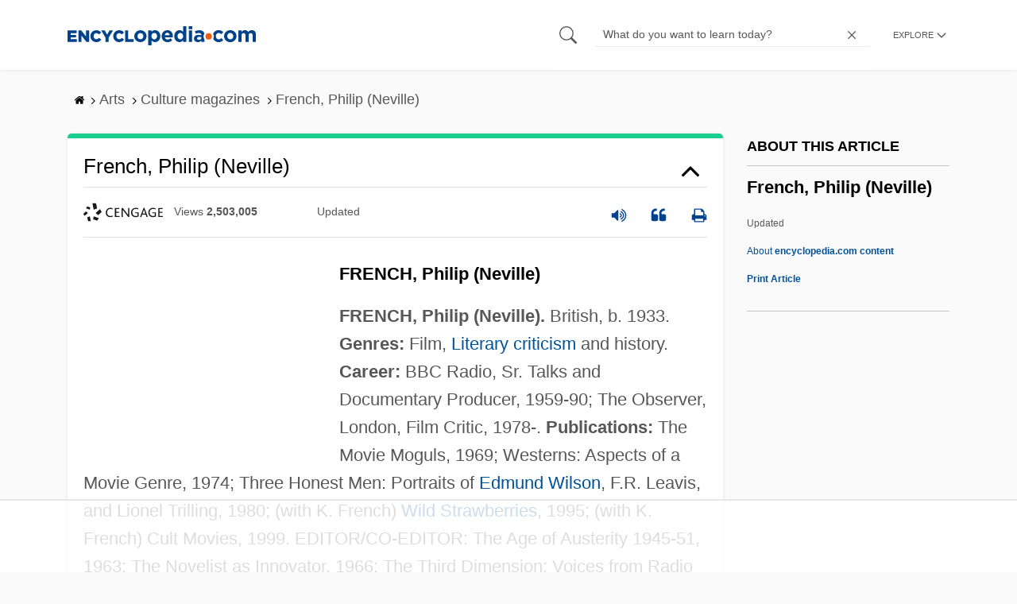

--- FILE ---
content_type: text/html
request_url: https://api.intentiq.com/profiles_engine/ProfilesEngineServlet?at=39&mi=10&dpi=936734067&pt=17&dpn=1&iiqidtype=2&iiqpcid=bb411f51-eea4-4ed9-b718-4414e9137a4b&iiqpciddate=1768950928672&pcid=dbc9bca4-6ee8-4a2b-94b0-0ccc7a41312a&idtype=3&gdpr=0&japs=false&jaesc=0&jafc=0&jaensc=0&jsver=0.33&testGroup=A&source=pbjs&ABTestingConfigurationSource=group&abtg=A&vrref=https%3A%2F%2Fwww.encyclopedia.com
body_size: 56
content:
{"abPercentage":97,"adt":1,"ct":2,"isOptedOut":false,"data":{"eids":[]},"dbsaved":"false","ls":true,"cttl":86400000,"abTestUuid":"g_b7806946-7315-466f-b683-c73269e58f29","tc":9,"sid":-1712770275}

--- FILE ---
content_type: text/html; charset=utf-8
request_url: https://www.google.com/recaptcha/api2/aframe
body_size: 265
content:
<!DOCTYPE HTML><html><head><meta http-equiv="content-type" content="text/html; charset=UTF-8"></head><body><script nonce="RWl7Ngcgl2M-Po0de1x-Tg">/** Anti-fraud and anti-abuse applications only. See google.com/recaptcha */ try{var clients={'sodar':'https://pagead2.googlesyndication.com/pagead/sodar?'};window.addEventListener("message",function(a){try{if(a.source===window.parent){var b=JSON.parse(a.data);var c=clients[b['id']];if(c){var d=document.createElement('img');d.src=c+b['params']+'&rc='+(localStorage.getItem("rc::a")?sessionStorage.getItem("rc::b"):"");window.document.body.appendChild(d);sessionStorage.setItem("rc::e",parseInt(sessionStorage.getItem("rc::e")||0)+1);localStorage.setItem("rc::h",'1768950935066');}}}catch(b){}});window.parent.postMessage("_grecaptcha_ready", "*");}catch(b){}</script></body></html>

--- FILE ---
content_type: text/plain; charset=utf-8
request_url: https://ads.adthrive.com/http-api/cv2
body_size: 7133
content:
{"om":["0929nj63","0a95db10-9af8-45a3-812a-ed22d55dfe81","0bb78cxw","0cpicd1q","0iyi1awv","0o3ed5fh","0sm4lr19","1","1011_302_56233481","1011_302_56233486","1011_302_56233491","1011_302_56233497","1011_302_56233573","1011_302_56233616","1011_302_56233619","1011_302_56233630","1011_302_56241528","1011_302_56590693","1011_302_56651636","1011_302_56652038","1011_302_56982199","1011_302_56982200","1011_302_56982202","1011_302_56982314","1011_302_56982416","1011_302_57035135","1011_302_57035137","1011_302_57035222","1011_302_57035232","1011_302_57055986","1028_8728253","10797905","11509227","1185:1610326628","1185:1610326728","11896988","12010080","12010084","12010088","12168663","12169133","12219633","12219634","12441760","124843_8","124844_21","124848_7","124853_7","12491645","12491656","12491687","13mvd7kb","14xoyqyz","1501804","1610308448","1610326628","1610326728","16be01cf-8dd2-4d0c-a27b-261c03c493b9","16x7UEIxQu8","17915723","17_24104696","17_24632125","17_24765456","17_24767210","17_24767217","17_24767222","17_24767229","17_24767241","17_24767245","17_24767248","1891/84812","1nswb35c","1qycnxb6","1ul0ktpk","1zjn1epv","1zx7wzcw","202430_200_EAAYACog7t9UKc5iyzOXBU.xMcbVRrAuHeIU5IyS9qdlP9IeJGUyBMfW1N0_","202430_200_EAAYACogIm3jX30jHExW.LZiMVanc.j-uV7dHZ7rh4K3PRdSnOAyBBuRK60_","202430_200_EAAYACogfp82etiOdza92P7KkqCzDPazG1s0NmTQfyLljZ.q7ScyBDr2wK8_","202d4qe7","2132:45142083","2132:45327624","2132:45327625","2132:45563177","2132:45999649","2132:46037395","2132:46039901","2149:12147059","2149:12168663","2249:553781814","2249:567996566","2249:581439030","2249:614129249","2249:695781210","2249:792939937832","2307:0929nj63","2307:0llgkye7","2307:0o3ed5fh","2307:1nswb35c","2307:28u7c6ez","2307:2bgi8qgg","2307:3ql09rl9","2307:61xc53ii","2307:794di3me","2307:7cmeqmw8","2307:82ubdyhk","2307:8orkh93v","2307:98xzy0ek","2307:9krcxphu","2307:9nex8xyd","2307:a566o9hb","2307:a7w365s6","2307:a7wye4jw","2307:bu0fzuks","2307:bw5u85ie","2307:c1hsjx06","2307:c3jn1bgj","2307:c88kaley","2307:dif1fgsg","2307:duxvs448","2307:fmmrtnw7","2307:fovbyhjn","2307:fphs0z2t","2307:ge4000vb","2307:gh8va2dg","2307:h0cw921b","2307:hd9823n8","2307:hxxrc6st","2307:ikek48r0","2307:jd035jgw","2307:jq895ajv","2307:ksral26h","2307:kz8629zd","2307:lu0m1szw","2307:m3128oiv","2307:mh2a3cu2","2307:o6aixi0z","2307:oe31iwxh","2307:oz3ry6sr","2307:p3cf8j8j","2307:plth4l1a","2307:pnprkxyb","2307:q9plh3qd","2307:qchclse2","2307:qjfdr99f","2307:rk5pkdan","2307:t83vr4jn","2307:thto5dki","2307:u2cc9kzv","2307:wt0wmo2s","2307:x9yz5t0i","2307:xal6oe9q","2409_15064_70_86128400","2409_15064_70_86128401","2409_15064_70_86128402","2409_25495_176_CR52092920","2409_25495_176_CR52092921","2409_25495_176_CR52092922","2409_25495_176_CR52092923","2409_25495_176_CR52092954","2409_25495_176_CR52092956","2409_25495_176_CR52092957","2409_25495_176_CR52092958","2409_25495_176_CR52092959","2409_25495_176_CR52150651","2409_25495_176_CR52153849","2409_25495_176_CR52175340","2409_25495_176_CR52178314","2409_25495_176_CR52178316","2409_25495_176_CR52178325","2409_25495_176_CR52186411","2409_25495_176_CR52188001","2409_91366_409_189409","24525574","24602726","24655291","24694792","24694815","25048198","25_0l51bbpm","25_13mvd7kb","25_4tgls8cg","25_4zai8e8t","25_53v6aquw","25_6ye5i5mb","25_8b5u826e","25_dwjp56fe","25_hueqprai","25_m2n177jy","25_op9gtamy","25_oz31jrd0","25_pz8lwofu","25_sgaw7i5o","25_ti0s3bz3","25_utberk8n","25_x716iscu","25_yi6qlg3p","25_ztlksnbe","25_zwzjgvpw","262594","2636_1101777_7764-1036199","2636_1101777_7764-1036207","2636_1101777_7764-1036208","2636_1101777_7764-1036210","2636_1101777_7764-1036212","2662_255125_8179376","2662_255125_T26309109","2676:85402407","2676:85807320","2676:85807326","2676:85807351","2676:86895130","2711_64_12147059","27157563","2715_9888_262594","2715_9888_554841","28933536","28a6maa2","28u7c6ez","29414696","29414711","2974:8168479","2974:8168519","2974:8168586","2eybxjpm","2gev4xcy","2h298dl0sv1","2kf27b35","2v2984qwpp9","2vx824el","306_24767248","306_82972-543683-2632452","308_125203_16","308_125204_12","33144395","33608594","33627671","3490:CR52092919","3490:CR52092920","3490:CR52092921","3490:CR52092923","3490:CR52175339","3490:CR52175340","3490:CR52178314","3490:CR52178315","3490:CR52178316","3490:CR52212685","3490:CR52212687","3490:CR52212688","3490:CR52223710","3490:CR52223725","3490:CR52223938","3646_185414_T26335189","3658_136236_fphs0z2t","3658_15180_T26338217","3658_15233_of0pnoue","3658_15858_eypd722d","3658_18743_8zkh523l","3658_608718_fovbyhjn","3658_67113_l2zwpdg7","3658_78719_p3cf8j8j","3658_87799_c7mn7oi0","3702_139777_24765461","3702_139777_24765466","3702_139777_24765468","3702_139777_24765471","3702_139777_24765477","3702_139777_24765527","3702_139777_24765529","3702_139777_24765544","3702_139777_24765546","375227988","381513943572","3822:23149016","3858:9739721","38da104f-bc9d-4ef0-8fbf-3a6e4b53d9fb","39303318","3LMBEkP-wis","3i298rzr1uu","3q298l09rl9","3ql09rl9","3x7t8epg","3zvv1o7w","4083IP31KS13blueboheme_db23e","409_189409","409_216326","409_216366","409_216386","409_216397","409_216406","409_216416","409_223589","409_223597","409_223599","409_225978","409_225982","409_225983","409_225987","409_225988","409_226322","409_226331","409_226342","409_226352","409_226362","409_226374","409_227223","409_227224","409_227235","409_228350","409_228356","409_228378","409_228385","409_230713","409_230728","41d04ccd-24ba-421a-b709-bbe36a2eeb32","42604842","43919974","43919985","439246469228","43a7ptxe","43ij8vfd","43jaxpr7","44023623","44629254","458901553568","45970140","46036511","46039935","4785819d-a64d-47a5-a02b-a15f67c0ae29","47869802","481703827","485027845327","48579735","48594493","48739106","48968087","49039749","49064328","49068569","49123012","4941618","4972640","49869015","4aqwokyz","4b80jog8","4f298k9nxse","4qks9viz","4qxmmgd2","4sgewasf","4tgls8cg","4yevyu88","4zai8e8t","501416","501420","501425","50479792","51372084","51372397","51372434","514819301","521_425_203499","521_425_203500","521_425_203501","521_425_203504","521_425_203505","521_425_203508","521_425_203509","521_425_203511","521_425_203514","521_425_203515","521_425_203516","521_425_203517","521_425_203518","521_425_203526","521_425_203529","521_425_203534","521_425_203535","521_425_203536","521_425_203538","521_425_203539","521_425_203540","521_425_203542","521_425_203543","521_425_203544","521_425_203546","521_425_203611","521_425_203614","521_425_203615","521_425_203616","521_425_203617","521_425_203620","521_425_203621","521_425_203623","521_425_203632","521_425_203633","521_425_203635","521_425_203636","521_425_203657","521_425_203659","521_425_203666","521_425_203675","521_425_203678","521_425_203684","521_425_203692","521_425_203693","521_425_203695","521_425_203699","521_425_203700","521_425_203702","521_425_203703","521_425_203705","521_425_203708","521_425_203712","521_425_203714","521_425_203728","521_425_203729","521_425_203730","521_425_203731","521_425_203732","521_425_203733","521_425_203742","521_425_203744","521_425_203867","521_425_203868","521_425_203877","521_425_203878","521_425_203879","521_425_203884","521_425_203885","521_425_203892","521_425_203893","521_425_203894","521_425_203897","521_425_203898","521_425_203900","521_425_203901","521_425_203905","521_425_203909","521_425_203911","521_425_203912","521_425_203917","521_425_203924","521_425_203925","521_425_203926","521_425_203932","521_425_203933","521_425_203934","521_425_203936","521_425_203938","521_425_203943","521_425_203945","521_425_203946","521_425_203948","521_425_203950","521_425_203952","521_425_203956","521_425_203960","521_425_203961","521_425_203967","521_425_203968","521_425_203969","521_425_203970","521_425_203972","521_425_203973","521_425_203975","522709","52787751","53db10ch","53v6aquw","542392","5510:1nswb35c","5510:c88kaley","5510:cymho2zs","5510:kecbwzbd","5510:llssk7bx","5510:mznp7ktv","5510:ouycdkmq","5510:quk7w53j","55116643","55167461","5532:553781814","55344524","553781220","553781814","553782314","554460","55526750","5563_66529_OADD2.7353040902703_13KLDS4Y16XT0RE5IS","5563_66529_OADD2.7353043681733_1CTKQ7RI7E0NJH0GJ0","5563_66529_OADD2.7353083169082_14CHQFJEGBEH1W68BV","5563_66529_OADD2.8246380819229_11WQXY9WBAASQGVIAR","5563_66529_OAIP.104c050e6928e9b8c130fc4a2b7ed0ac","5563_66529_OAIP.2bcbe0ac676aedfd4796eb1c1b23f62f","5563_66529_OAIP.4d6d464aff0c47f3610f6841bcebd7f0","5563_66529_OAIP.7139dd6524c85e94ad15863e778f376a","5563_66529_OPHS.wirMhDwljhpfYQ474C474","557_409_216366","557_409_220149","557_409_220332","557_409_220354","557_409_220364","557_409_225988","557_409_226312","557_409_226314","557_409_228055","557_409_228105","557_409_228349","557_409_230714","557_409_230716","557_409_230718","558_93_8zkh523l","558_93_op9gtamy","558_93_oz31jrd0","55965333","56071098","56617509","56632486","56632487","56635908","567_269_2:3528:19843:32507","57149971","57149985","5726507783","576777115309199355","579199547309811353","57948582","58310259131_553781814","583652883178231326","59873208","59873222","59873223","59873224","59873230","5989_1799740_704067611","5c30a414-0bca-492a-b6e0-c2ec4b58236d","5c615310-4300-4ef7-a849-d6adf1b6b0bc","5iujftaz","5l29803u8j0","5mh8a4a2","60f5a06w","61102880","61210719","61213159","61298xc53ii","61444664","61524915","618576351","618876699","61900466","619089559","61916211","61916223","61916225","61916229","61932920","61932925","61932957","61945704","61949616","61xc53ii","6226505239","6226507991","6226508465","6226530649","6226534267","6250_66552_1028360416","6250_66552_1097894163","627225143","627227759","627290883","627309156","627309159","627506494","628015148","628086965","628153053","628222860","628223277","628360579","628360582","628444259","628444262","628444433","628444439","628456307","628456313","628456379","628456403","628622163","628622166","628622172","628622178","628622241","628622244","628622247","628622250","628683371","628687043","628687157","628687460","628687463","628803013","628841673","628990952","629007394","629009180","629167998","629168001","629168010","629168565","629171196","629171202","629255550","62946743","62977989","62980385","62981075","629817930","62981822","629984747","630137823","6365_61796_742174851279","6365_61796_784844652399","6365_61796_784880263591","6365_61796_784880274628","6365_61796_784880275657","6365_61796_785326944429","6365_61796_785326944648","6365_61796_785452881104","6365_61796_787899938824","6365_61796_790703534108","63barbg1","640134996606","651637446","651637462","659216891404","659713728691","67swazxr","680574929","680_99480_464327579","688078501","695879875","695879898","695950643","697189859","697189861","697189885","697189892","697189907","697189927","697189949","697189993","697189994","697190006","697190012","697190037","697190099","697199588","697525780","697525781","697525824","697876986","697876988","697876994","697876999","697877001","699554059","6adqba78","6b8inw6p","6bfbb9is","6hye09n0","6lmy2lg0","6mj57yc0","6n1cwui3","6rbncy53","6wbm92qr","6z26stpw","6zt4aowl","700109383","700117707","702397981","705271545","705571405","705966208","70_83443027","724272994705","728927314686","7354_138543_85445179","7732580","7764-1036204","7764-1036205","7764-1036206","7764-1036207","7764-1036208","7764-1036210","77o0iydu","794di3me","7969_149355_45889829","7969_149355_45919811","7969_149355_45941257","7969_149355_45970288","7969_149355_45999649","7a0tg1yi","7cmeqmw8","7qIE6HPltrY","7qevw67b","7qygzyry","7sf7w6kh","7x298b3th35","7xb3th35","7zogqkvf","80ec5mhd","8152859","8152878","8152879","8154361","82_7764-1036208","82_7764-1036209","82_7764-1036210","82ztrhy9","83443854","83443864","84105_751141149","84105_751141154","84105_751141158","86128401","86540814","86888333","86ec0f22-5614-4e20-bcc8-2c17dfb3857f","87z6cimm","8b5u826e","8c07f861-742e-4560-a47c-1a09784139de","8h0jrkwl","8hezw6rl","8l298infb0q","8linfb0q","8o298rkh93v","8orkh93v","8z3l4rh4","8zkh523l","90_12491645","90_12491687","9656362","96srbype","97_8152879","98xzy0ek","9d5f8vic","9i298wofk47","9krcxphu","9nex8xyd","9r15vock","9rqgwgyb","9rvsrrn1","9t6gmxuz","9vj21krg","9vtd24w4","9vykgux1","9yffr0hr","FC8Gv9lZIb0","Fr6ZACsoGJI","YlnVIl2d84o","a0298oxacu8","a0oxacu8","a38f3a1c-be7e-493e-9a0a-d64bdc7afc77","a566o9hb","a7298wye4jw","a7w365s6","a7wye4jw","a86d9d11-8253-408b-b0c2-dcb639e2b9ea","ae14fc73-54b4-49e0-9daf-f1e90a088634","ascierwp","b90cwbcd","bfe05032-8387-4e39-b1eb-848d0520c73a","bmvwlypm","bnef280p","bpecuyjx","bpwmigtk","bvhq38fl","bw5u85ie","bwwbm3ch","bzp9la1n","c1hsjx06","c22985uv8cd","c25uv8cd","c3298dhicuk","c3298jn1bgj","c3jn1bgj","c7z0h277","c88kaley","cd40m5wq","cf76a0d1-31cf-49ba-8e44-bfc830b3512a","clbujs0n","cqant14y","cr-1oplzoysu9vd","cr-1oplzoysuatj","cr-1oplzoysubwe","cr-1oplzoysubxe","cr-6ovjht2eu9vd","cr-97yv4e6pubxf","cr-98txxk5qubxf","cr-9hxzbqc08jrgv2","cr-Bitc7n_p9iw__vat__49i_k_6v6_h_jce2vj5h_I4lo9gokm","cr-Bitc7n_p9iw__vat__49i_k_6v6_h_jce2vj5h_KnXNU4yjl","cr-Bitc7n_p9iw__vat__49i_k_6v6_h_jce2vj5h_ZUFnU4yjl","cr-Bitc7n_p9iw__vat__49i_k_6v6_h_jce2vj5h_buspHgokm","cr-a9s2xe7rubwj","cr-aaqt0k1vubwj","cr-aav1zg1rubwj","cr-aavwye1subwj","cr-aawz2m3yubwj","cr-aawz2m4yubwj","cr-aawz3f0wubwj","cr-aawz3f2tubwj","cr-aawz3f3qubwj","cr-aawz3f3xubwj","cr-aawz3f3yubwj","cr-aawz3i2xubwj","cr-dfttyl7y27tmu","cr-ghun4f53u9vd","cr-nv6lwc1iuatj","cymho2zs","czt3qxxp","d349289c-d43d-4e98-9e35-e8b4e868f59e","d4pqkecm","d8ijy7f2","d8xpzwgq","dc9iz3n6","ddr52z0n","di298f1fgsg","dif1fgsg","djstahv8","dpjydwun","dsugp5th","dt298tupnse","dttupnse","duxvs448","dzn3z50z","e1a2wlmi","ekocpzhh","emhpbido","extremereach_creative_76559239","f3298craufm","f3craufm","f9298zmsi7x","fdujxvyb","fjp0ceax","fmmrtnw7","fo298vbyhjn","fo44dzby","fovbyhjn","fp298hs0z2t","fphs0z2t","g49ju19u","ge4000vb","ge4kwk32","gh8va2dg","gvotpm74","h0cw921b","h352av0k","h9sd3inc","hd9823n8","heyp82hb","hf9ak5dg","hf9btnbz","hgrz3ggo","hrlzm5a6","hueqprai","hxxrc6st","i1gs57kc","i2aglcoy","i7sov9ry","i8q65k6g","iaqttatc","it298aqmlds","itaqmlds","izj71zey","izn7xb48","j39smngx","j4r0agpc","j5l7lkp9","jd035jgw","jfh85vr4","jox7do5h","jq895ajv","jzqxffb2","k3mnim0y","kaojko3j","kecbwzbd","kk5768bd","ksrdc5dk","kv2blzf2","kxcowe3b","l04ojb5z","l2zwpdg7","lc408s2k","ldnbhfjl","ljai1zni","ll8m2pwk","llssk7bx","lmkhu9q3","lp37a2wq","lu0m1szw","m2n177jy","m3128oiv","m3298128oiv","m3wzasds","m9sef69t","m9tz4e6u","mh2a3cu2","mk19vci9","mmr74uc4","mng9gth2","msspibow","mvs8bhbb","n3egwnq7","n9xxyakp","ncfr1yiw","np9yfx64","nv5uhf1y","o6aixi0z","o9jput43","oe31iwxh","ofoon6ir","okem47bb","op9gtamy","ot91zbhz","ouycdkmq","oz2983ry6sr","oz31jrd0","oz3ry6sr","ozjfsqm6","p3cf8j8j","p9jaajrc","pagvt0pd","pi2986u4hm4","pi6u4hm4","pilv78fi","pl298th4l1a","plth4l1a","pnprkxyb","poc1p809","ppn03peq","pr3rk44v","q0nt8p8d","qM1pWMu_Q2s","qaoxvuy4","qeds4xMFyQE","qen3mj4l","qffuo3l3","qhj5cnew","qjfdr99f","qqj2iqh7","qqvgscdx","qts6c5p3","quk7w53j","r2298a1hcrm","r2a1hcrm","r3co354x","rk5pkdan","rup4bwce","rx298j4b6nw","rxj4b6nw","s2ahu2ae","s42om3j4","s4s41bit","s6pbymn9","scpvMntwtuw","sdodmuod","t2dlmwva","t393g7ye","t4zab46q","t5kb9pme","tf7r75vb","thto5dki","ti0s3bz3","tlbbqljf","tqejxuf9","tvhhxsdx","twf10en3","u2298mb3nd1","u3oyi6bb","u7pifvgm","ud61dfyz","ujqkqtnh","usle8ijx","v4rfqxto","v9k6m2b0","veuwcd3t","vew4by92","vkqnyng8","vl2j938k","vqqwz0z3","vu8587rh","w15c67ad","w9lu3v5o","wk6r24xi","wk7ju0s9","wt0wmo2s","wvye2xa9","wzzwxxwa","x21s451d","x3nl5llg","x420t9me","x9yz5t0i","xdaezn6y","xe7etvhg","xm17wwex","xswz6rio","xtxa8s2d","xz9ajlkq","y51tr986","yi6qlg3p","yl9likui","ylgk8wxl","yy10h45c","z68m148x","zfexqyi5","zibvsmsx","ziox91q0","znl4u1zy","zpm9ltrh","zq29891ppcm","ztlksnbe","zvdz58bk","zwzjgvpw","7979132","7979135"],"pmp":[],"adomains":["1md.org","a4g.com","about.bugmd.com","acelauncher.com","adameve.com","adelion.com","adp3.net","advenuedsp.com","aibidauction.com","aibidsrv.com","akusoli.com","allofmpls.org","arkeero.net","ato.mx","avazutracking.net","avid-ad-server.com","avid-adserver.com","avidadserver.com","aztracking.net","bc-sys.com","bcc-ads.com","bidderrtb.com","bidscube.com","bizzclick.com","bkserving.com","bksn.se","brightmountainads.com","bucksense.io","bugmd.com","ca.iqos.com","capitaloneshopping.com","cdn.dsptr.com","clarifion.com","clean.peebuster.com","cotosen.com","cs.money","cwkuki.com","dallasnews.com","dcntr-ads.com","decenterads.com","derila-ergo.com","dhgate.com","dhs.gov","digitaladsystems.com","displate.com","doyour.bid","dspbox.io","envisionx.co","ezmob.com","fla-keys.com","fmlabsonline.com","g123.jp","g2trk.com","gadgetslaboratory.com","gadmobe.com","getbugmd.com","goodtoknowthis.com","gov.il","grosvenorcasinos.com","guard.io","hero-wars.com","holts.com","howto5.io","http://bookstofilm.com/","http://countingmypennies.com/","http://fabpop.net/","http://folkaly.com/","http://gameswaka.com/","http://gowdr.com/","http://gratefulfinance.com/","http://outliermodel.com/","http://profitor.com/","http://tenfactorialrocks.com/","http://vovviral.com/","https://instantbuzz.net/","https://www.royalcaribbean.com/","ice.gov","imprdom.com","justanswer.com","liverrenew.com","longhornsnuff.com","lovehoney.com","lowerjointpain.com","lymphsystemsupport.com","meccabingo.com","media-servers.net","medimops.de","miniretornaveis.com","mobuppsrtb.com","motionspots.com","mygrizzly.com","myiq.com","myrocky.ca","national-lottery.co.uk","nbliver360.com","ndc.ajillionmax.com","nibblr-ai.com","niutux.com","nordicspirit.co.uk","notify.nuviad.com","notify.oxonux.com","own-imp.vrtzads.com","paperela.com","paradisestays.site","parasiterelief.com","peta.org","pfm.ninja","photoshelter.com","pixel.metanetwork.mobi","pixel.valo.ai","plannedparenthood.org","plf1.net","plt7.com","pltfrm.click","printwithwave.co","privacymodeweb.com","rangeusa.com","readywind.com","reklambids.com","ri.psdwc.com","royalcaribbean.com","royalcaribbean.com.au","rtb-adeclipse.io","rtb-direct.com","rtb.adx1.com","rtb.kds.media","rtb.reklambid.com","rtb.reklamdsp.com","rtb.rklmstr.com","rtbadtrading.com","rtbsbengine.com","rtbtradein.com","saba.com.mx","safevirus.info","securevid.co","seedtag.com","servedby.revive-adserver.net","shift.com","simple.life","smrt-view.com","swissklip.com","taboola.com","tel-aviv.gov.il","temu.com","theoceanac.com","track-bid.com","trackingintegral.com","trading-rtbg.com","trkbid.com","truthfinder.com","unoadsrv.com","usconcealedcarry.com","uuidksinc.net","vabilitytech.com","vashoot.com","vegogarden.com","viewtemplates.com","votervoice.net","vuse.com","waardex.com","wapstart.ru","wdc.go2trk.com","weareplannedparenthood.org","webtradingspot.com","www.royalcaribbean.com","xapads.com","xiaflex.com","yourchamilia.com"]}

--- FILE ---
content_type: text/plain
request_url: https://rtb.openx.net/openrtbb/prebidjs
body_size: -227
content:
{"id":"9daa8dd6-dce4-4da7-9de9-272b2df96954","nbr":0}

--- FILE ---
content_type: text/plain; charset=UTF-8
request_url: https://at.teads.tv/fpc?analytics_tag_id=PUB_17002&tfpvi=&gdpr_consent=&gdpr_status=22&gdpr_reason=220&ccpa_consent=&sv=prebid-v1
body_size: 56
content:
MjlhMzVkN2QtN2FlOC00YWIzLTlkNDQtM2VlZTEyMDQyOGZkIzktMQ==

--- FILE ---
content_type: text/plain
request_url: https://rtb.openx.net/openrtbb/prebidjs
body_size: -227
content:
{"id":"22deddc4-8737-4b47-8a68-2e8ca2a3074f","nbr":0}

--- FILE ---
content_type: text/plain
request_url: https://rtb.openx.net/openrtbb/prebidjs
body_size: -227
content:
{"id":"1c9b9471-185a-402c-a431-171b64acbd78","nbr":0}

--- FILE ---
content_type: text/plain
request_url: https://rtb.openx.net/openrtbb/prebidjs
body_size: -84
content:
{"id":"012ab3e1-814d-4b3b-938c-6356c890030d","nbr":0}

--- FILE ---
content_type: text/plain
request_url: https://rtb.openx.net/openrtbb/prebidjs
body_size: -227
content:
{"id":"a4d0fa55-92bb-4167-a5ea-832be36d05f1","nbr":0}